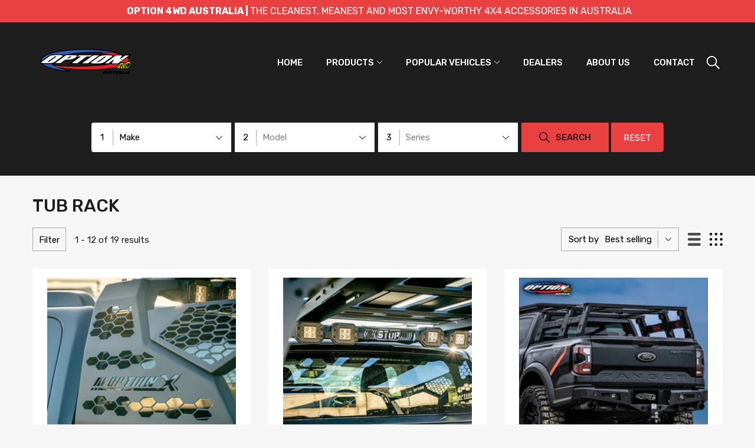

--- FILE ---
content_type: text/html; charset=utf-8
request_url: https://www.option4wd.com/collections/tub-rack?view=ajax-request
body_size: 3335
content:
<div class="page-title">
    TUB RACK &ndash; OPTION 4WD
  </div><div class="collection-pagination"><div class="pagination-holder">
    <ul class="pagination"><li class="active"><a href="javascript:;">1</a></li><li><a href="/collections/tub-rack?page=2&view=ajax-request">2</a></li><li>
          <a href="/collections/tub-rack?page=2&view=ajax-request" title="Next" class="next">
            <span class="svg-element-ui">
              <svg width="7" height="14" viewBox="0 0 7 14" fill="none" xmlns="http://www.w3.org/2000/svg"><path d="M4.00763 7.11245L0 12.3414L2.19084 14L7 7L2.19084 0L0 1.65863L4.00763 7.11245Z"/></svg>
            </span>
          </a>
        </li></ul>
  </div></div><div class="collection-products">
<div class="product-card js-product-card balance-row-2">
		<div class="featured-product_wrapper  hover-2
	 imageCrop-true">

			<div class="product-card_header"><figure class="product-card_image">
					<a href="/collections/tub-rack/products/option-x-bed-rack-system-sports-bars-ford-raptor-next-gen2022"><span class="image__style " style="display: block;position: relative;padding-top:100%;"><img class="overlay-ui w-100 h-100 lazyload "
					src="[data-uri]"
					data-srcset="//www.option4wd.com/cdn/shop/files/OptionXSeriesrollbarGWMcannonblack20221116_10_acc9763f-c85d-456f-8f9d-ab6812e61360_{width}x.jpg?v=1685704616"
					data-widths="[100,180,360,540,720,900,1080]"
					data-aspectratio="1.5"
					width="1080"
					height="720"
					data-sizes="auto"
					data-optimumx="1.5"
					data-expand="30"
					data-parent-fit="cover"
					alt="OPTION X BED RACK SYSTEM - FORD RAPTOR NEXT GEN (2022+)"/>
				<noscript><img class="overlay-ui w-100 h-100 " src="//www.option4wd.com/cdn/shop/files/OptionXSeriesrollbarGWMcannonblack20221116_10_acc9763f-c85d-456f-8f9d-ab6812e61360_1080x.jpg?v=1685704616"/></noscript></span></a>
				</figure>

				<div class="product-card_label label_ui-group"></div></div>

			<div class="product-card_body">
				<div class="product-card_row"><small class="product-card_vendor">
							<a href="/collections/vendors?q=OPTION%204WD">OPTION 4WD</a>
						</small><h3 class="product-card_name">
						<a href="/collections/tub-rack/products/option-x-bed-rack-system-sports-bars-ford-raptor-next-gen2022">OPTION X BED RACK SYSTEM - FORD RAPTOR NEXT GEN (2022+)</a>
					</h3></div>
				<div class="product-card_footer"><p class="product-price"><span class="price js-money">$2,380.00</span></p>

						<div class="product-card_action">
                          
                            
						</div></div>
                <div class="product-view--more">
                  <a href="/collections/tub-rack/products/option-x-bed-rack-system-sports-bars-ford-raptor-next-gen2022" class="btn btn-add-to-cart">View More</a>
                </div>
			</div>

		</div>
	</div>
<div class="product-card js-product-card balance-row-2">
		<div class="featured-product_wrapper  hover-2
	 imageCrop-true">

			<div class="product-card_header"><figure class="product-card_image">
					<a href="/collections/tub-rack/products/option-x-bed-rack-system-sports-bars-ford-ranger-next-gen-my22"><span class="image__style " style="display: block;position: relative;padding-top:100%;"><img class="overlay-ui w-100 h-100 lazyload "
					src="[data-uri]"
					data-srcset="//www.option4wd.com/cdn/shop/files/OptionXSeriesrollbarGWMcannonblack20221116_11_959fe9c0-0fa0-4f58-9397-4643afff5d08_{width}x.jpg?v=1685701311"
					data-widths="[100,180,360,540,720,900,1080]"
					data-aspectratio="1.5"
					width="1080"
					height="720"
					data-sizes="auto"
					data-optimumx="1.5"
					data-expand="30"
					data-parent-fit="cover"
					alt="OPTION X BED RACK SYSTEM - FORD RANGER NEXT GEN (MY22+)"/>
				<noscript><img class="overlay-ui w-100 h-100 " src="//www.option4wd.com/cdn/shop/files/OptionXSeriesrollbarGWMcannonblack20221116_11_959fe9c0-0fa0-4f58-9397-4643afff5d08_1080x.jpg?v=1685701311"/></noscript></span></a>
				</figure>

				<div class="product-card_label label_ui-group"></div></div>

			<div class="product-card_body">
				<div class="product-card_row"><small class="product-card_vendor">
							<a href="/collections/vendors?q=OPTION%204WD">OPTION 4WD</a>
						</small><h3 class="product-card_name">
						<a href="/collections/tub-rack/products/option-x-bed-rack-system-sports-bars-ford-ranger-next-gen-my22">OPTION X BED RACK SYSTEM - FORD RANGER NEXT GEN (MY22+)</a>
					</h3></div>
				<div class="product-card_footer"><p class="product-price"><span class="price js-money">$2,380.00</span></p>

						<div class="product-card_action">
                          
                            
						</div></div>
                <div class="product-view--more">
                  <a href="/collections/tub-rack/products/option-x-bed-rack-system-sports-bars-ford-ranger-next-gen-my22" class="btn btn-add-to-cart">View More</a>
                </div>
			</div>

		</div>
	</div>
<div class="product-card js-product-card balance-row-2">
		<div class="featured-product_wrapper  hover-2
	 imageCrop-true">

			<div class="product-card_header"><figure class="product-card_image">
					<a href="/collections/tub-rack/products/tub-rack-tub-rack-ford-ranger-next-gen-2022"><span class="image__style " style="display: block;position: relative;padding-top:100%;"><img class="overlay-ui w-100 h-100 lazyload "
					src="[data-uri]"
					data-srcset="//www.option4wd.com/cdn/shop/files/OptionfighterrearbarNextGenRaptorblack20230427_3_ddf3d450-7bd3-41f3-b9d6-9e141d17f33d_{width}x.jpg?v=1685107746"
					data-widths="[100,180,360,540,720,900,1080]"
					data-aspectratio="1.5211267605633803"
					width="1080"
					height="710"
					data-sizes="auto"
					data-optimumx="1.5"
					data-expand="30"
					data-parent-fit="cover"
					alt="TUB RACK - FORD RANGER NEXT GEN (2022+)"/>
				<noscript><img class="overlay-ui w-100 h-100 " src="//www.option4wd.com/cdn/shop/files/OptionfighterrearbarNextGenRaptorblack20230427_3_ddf3d450-7bd3-41f3-b9d6-9e141d17f33d_1080x.jpg?v=1685107746"/></noscript></span></a>
				</figure>

				<div class="product-card_label label_ui-group"></div></div>

			<div class="product-card_body">
				<div class="product-card_row"><small class="product-card_vendor">
							<a href="/collections/vendors?q=OPTION%204WD">OPTION 4WD</a>
						</small><h3 class="product-card_name">
						<a href="/collections/tub-rack/products/tub-rack-tub-rack-ford-ranger-next-gen-2022">TUB RACK - FORD RANGER NEXT GEN (2022+)</a>
					</h3></div>
				<div class="product-card_footer"><p class="product-price"><span class="price js-money">$2,490.00</span></p>

						<div class="product-card_action">
                          
                            
						</div></div>
                <div class="product-view--more">
                  <a href="/collections/tub-rack/products/tub-rack-tub-rack-ford-ranger-next-gen-2022" class="btn btn-add-to-cart">View More</a>
                </div>
			</div>

		</div>
	</div>
<div class="product-card js-product-card balance-row-2">
		<div class="featured-product_wrapper  hover-2
	 imageCrop-true">

			<div class="product-card_header"><figure class="product-card_image">
					<a href="/collections/tub-rack/products/option-x-bed-rack-system-sports-bars-roll-bars-ford-ranger-px2-px3-2015-2022"><span class="image__style " style="display: block;position: relative;padding-top:100%;"><img class="overlay-ui w-100 h-100 lazyload "
					src="[data-uri]"
					data-srcset="//www.option4wd.com/cdn/shop/files/Fordrangerv3bullbartubracksystemoption4wdoptionx_8a22c1b7-4ace-477f-a197-fbf9d69afa93_{width}x.png?v=1684410124"
					data-widths="[100,180,360,540,720,900,1080]"
					data-aspectratio="1.542857142857143"
					width="1080"
					height="700"
					data-sizes="auto"
					data-optimumx="1.5"
					data-expand="30"
					data-parent-fit="cover"
					alt="OPTION X BED RACK SYSTEM - FORD RANGER PX2/PX3 (2015-2022)"/>
				<noscript><img class="overlay-ui w-100 h-100 " src="//www.option4wd.com/cdn/shop/files/Fordrangerv3bullbartubracksystemoption4wdoptionx_8a22c1b7-4ace-477f-a197-fbf9d69afa93_1080x.png?v=1684410124"/></noscript></span></a>
				</figure>

				<div class="product-card_label label_ui-group"></div></div>

			<div class="product-card_body">
				<div class="product-card_row"><small class="product-card_vendor">
							<a href="/collections/vendors?q=OPTION%204WD">OPTION 4WD</a>
						</small><h3 class="product-card_name">
						<a href="/collections/tub-rack/products/option-x-bed-rack-system-sports-bars-roll-bars-ford-ranger-px2-px3-2015-2022">OPTION X BED RACK SYSTEM - FORD RANGER PX2/PX3 (2015-2022)</a>
					</h3></div>
				<div class="product-card_footer"><p class="product-price"><span class="price js-money">$2,380.00</span></p>

						<div class="product-card_action">
                          
                            
						</div></div>
                <div class="product-view--more">
                  <a href="/collections/tub-rack/products/option-x-bed-rack-system-sports-bars-roll-bars-ford-ranger-px2-px3-2015-2022" class="btn btn-add-to-cart">View More</a>
                </div>
			</div>

		</div>
	</div>
<div class="product-card js-product-card balance-row-2">
		<div class="featured-product_wrapper  hover-2
	 imageCrop-true">

			<div class="product-card_header"><figure class="product-card_image">
					<a href="/collections/tub-rack/products/option-x-bed-rack-system-sports-bars-roll-bars-ford-ranger-px1-2011-2015"><span class="image__style " style="display: block;position: relative;padding-top:100%;"><img class="overlay-ui w-100 h-100 lazyload "
					src="[data-uri]"
					data-srcset="//www.option4wd.com/cdn/shop/files/Fordrangerv3bullbartubracksystemoption4wdoptionx2_a1fcc180-f96a-4403-a6db-842944223b03_{width}x.png?v=1684409650"
					data-widths="[100,180,360,540,720,900,1080]"
					data-aspectratio="1.542857142857143"
					width="1080"
					height="700"
					data-sizes="auto"
					data-optimumx="1.5"
					data-expand="30"
					data-parent-fit="cover"
					alt="OPTION X BED RACK SYSTEM - FORD RANGER PX1 (2011-2015)"/>
				<noscript><img class="overlay-ui w-100 h-100 " src="//www.option4wd.com/cdn/shop/files/Fordrangerv3bullbartubracksystemoption4wdoptionx2_a1fcc180-f96a-4403-a6db-842944223b03_1080x.png?v=1684409650"/></noscript></span></a>
				</figure>

				<div class="product-card_label label_ui-group"></div></div>

			<div class="product-card_body">
				<div class="product-card_row"><small class="product-card_vendor">
							<a href="/collections/vendors?q=OPTION%204WD">OPTION 4WD</a>
						</small><h3 class="product-card_name">
						<a href="/collections/tub-rack/products/option-x-bed-rack-system-sports-bars-roll-bars-ford-ranger-px1-2011-2015">OPTION X BED RACK SYSTEM - FORD RANGER PX1 (2011-2015)</a>
					</h3></div>
				<div class="product-card_footer"><p class="product-price"><span class="price js-money">$2,380.00</span></p>

						<div class="product-card_action">
                          
                            
						</div></div>
                <div class="product-view--more">
                  <a href="/collections/tub-rack/products/option-x-bed-rack-system-sports-bars-roll-bars-ford-ranger-px1-2011-2015" class="btn btn-add-to-cart">View More</a>
                </div>
			</div>

		</div>
	</div>
<div class="product-card js-product-card balance-row-2">
		<div class="featured-product_wrapper  hover-2
	 imageCrop-true">

			<div class="product-card_header"><figure class="product-card_image">
					<a href="/collections/tub-rack/products/option-x-bed-rack-system-sports-bars-roll-bars-ford-raptor-gen-1-2018-2022"><span class="image__style " style="display: block;position: relative;padding-top:100%;"><img class="overlay-ui w-100 h-100 lazyload "
					src="[data-uri]"
					data-srcset="//www.option4wd.com/cdn/shop/files/option4wdoptionxrollbarwithtubracks_{width}x.png?v=1684408906"
					data-widths="[100,180,360,540,720,900,1080]"
					data-aspectratio="1.7419354838709677"
					width="1080"
					height="620"
					data-sizes="auto"
					data-optimumx="1.5"
					data-expand="30"
					data-parent-fit="cover"
					alt="OPTION X BED RACK SYSTEM - FORD RAPTOR GEN 1 (2018-2022)"/>
				<noscript><img class="overlay-ui w-100 h-100 " src="//www.option4wd.com/cdn/shop/files/option4wdoptionxrollbarwithtubracks_1080x.png?v=1684408906"/></noscript></span></a>
				</figure>

				<div class="product-card_label label_ui-group"></div></div>

			<div class="product-card_body">
				<div class="product-card_row"><small class="product-card_vendor">
							<a href="/collections/vendors?q=OPTION%204WD">OPTION 4WD</a>
						</small><h3 class="product-card_name">
						<a href="/collections/tub-rack/products/option-x-bed-rack-system-sports-bars-roll-bars-ford-raptor-gen-1-2018-2022">OPTION X BED RACK SYSTEM - FORD RAPTOR GEN 1 (2018-2022)</a>
					</h3></div>
				<div class="product-card_footer"><p class="product-price"><span class="price js-money">$2,380.00</span></p>

						<div class="product-card_action">
                          
                            
						</div></div>
                <div class="product-view--more">
                  <a href="/collections/tub-rack/products/option-x-bed-rack-system-sports-bars-roll-bars-ford-raptor-gen-1-2018-2022" class="btn btn-add-to-cart">View More</a>
                </div>
			</div>

		</div>
	</div>
<div class="product-card js-product-card balance-row-2">
		<div class="featured-product_wrapper  hover-2
	 imageCrop-true">

			<div class="product-card_header"><figure class="product-card_image">
					<a href="/collections/tub-rack/products/toyota-hilux-2021-option-x-bed-rack-system-sports-bars-roll-bars"><span class="image__style " style="display: block;position: relative;padding-top:100%;"><img class="overlay-ui w-100 h-100 lazyload "
					src="[data-uri]"
					data-srcset="//www.option4wd.com/cdn/shop/files/OptionXSeriesrollbarGWMcannonblack20221116_11_30137726-2f7c-4894-9733-55dfc2eafb29_{width}x.jpg?v=1687409142"
					data-widths="[100,180,360,540,720,900,1080]"
					data-aspectratio="1.5"
					width="1080"
					height="720"
					data-sizes="auto"
					data-optimumx="1.5"
					data-expand="30"
					data-parent-fit="cover"
					alt="OPTION X BED RACK SYSTEM - TOYOTA HILUX (2021+)"/>
				<noscript><img class="overlay-ui w-100 h-100 " src="//www.option4wd.com/cdn/shop/files/OptionXSeriesrollbarGWMcannonblack20221116_11_30137726-2f7c-4894-9733-55dfc2eafb29_1080x.jpg?v=1687409142"/></noscript></span></a>
				</figure>

				<div class="product-card_label label_ui-group"></div></div>

			<div class="product-card_body">
				<div class="product-card_row"><small class="product-card_vendor">
							<a href="/collections/vendors?q=OPTION%204WD">OPTION 4WD</a>
						</small><h3 class="product-card_name">
						<a href="/collections/tub-rack/products/toyota-hilux-2021-option-x-bed-rack-system-sports-bars-roll-bars">OPTION X BED RACK SYSTEM - TOYOTA HILUX (2021+)</a>
					</h3></div>
				<div class="product-card_footer"><p class="product-price"><span class="price js-money">$2,280.00</span></p>

						<div class="product-card_action">
                          
                            
						</div></div>
                <div class="product-view--more">
                  <a href="/collections/tub-rack/products/toyota-hilux-2021-option-x-bed-rack-system-sports-bars-roll-bars" class="btn btn-add-to-cart">View More</a>
                </div>
			</div>

		</div>
	</div>
<div class="product-card js-product-card balance-row-2">
		<div class="featured-product_wrapper  hover-2
	 imageCrop-true">

			<div class="product-card_header"><figure class="product-card_image">
					<a href="/collections/tub-rack/products/toyota-hilux-revo-rocco-5-2018-8-2020-option-x-bed-rack-system-sports-bars-roll-bars"><span class="image__style " style="display: block;position: relative;padding-top:100%;"><img class="overlay-ui w-100 h-100 lazyload "
					src="[data-uri]"
					data-srcset="//www.option4wd.com/cdn/shop/files/OptionV2sidestepOptionXRollBarFighterRearBar_Hiluxblack_20220805_1_1e2bde1a-585d-4f63-9968-eefa16da6132_{width}x.jpg?v=1684317117"
					data-widths="[100,180,360,540,720,900,1080,1296,1512,1728,1890]"
					data-aspectratio="1.5"
					width="1890"
					height="1260"
					data-sizes="auto"
					data-optimumx="1.5"
					data-expand="30"
					data-parent-fit="cover"
					alt="OPTION X BED RACK SYSTEM - TOYOTA HILUX  REVO ROCCO (5/2018-8/2020)"/>
				<noscript><img class="overlay-ui w-100 h-100 " src="//www.option4wd.com/cdn/shop/files/OptionV2sidestepOptionXRollBarFighterRearBar_Hiluxblack_20220805_1_1e2bde1a-585d-4f63-9968-eefa16da6132_1890x.jpg?v=1684317117"/></noscript></span></a>
				</figure>

				<div class="product-card_label label_ui-group"></div></div>

			<div class="product-card_body">
				<div class="product-card_row"><small class="product-card_vendor">
							<a href="/collections/vendors?q=OPTION%204WD">OPTION 4WD</a>
						</small><h3 class="product-card_name">
						<a href="/collections/tub-rack/products/toyota-hilux-revo-rocco-5-2018-8-2020-option-x-bed-rack-system-sports-bars-roll-bars">OPTION X BED RACK SYSTEM - TOYOTA HILUX  REVO ROCCO (5/2018-8/2020)</a>
					</h3></div>
				<div class="product-card_footer"><p class="product-price"><span class="price js-money">$2,280.00</span></p>

						<div class="product-card_action">
                          
                            
						</div></div>
                <div class="product-view--more">
                  <a href="/collections/tub-rack/products/toyota-hilux-revo-rocco-5-2018-8-2020-option-x-bed-rack-system-sports-bars-roll-bars" class="btn btn-add-to-cart">View More</a>
                </div>
			</div>

		</div>
	</div>
<div class="product-card js-product-card balance-row-2">
		<div class="featured-product_wrapper  hover-2
	 imageCrop-true">

			<div class="product-card_header"><figure class="product-card_image">
					<a href="/collections/tub-rack/products/toyota-hilux-revo-10-2015-4-2018-option-x-bed-rack-system-sports-bars-roll-bars"><span class="image__style " style="display: block;position: relative;padding-top:100%;"><img class="overlay-ui w-100 h-100 lazyload "
					src="[data-uri]"
					data-srcset="//www.option4wd.com/cdn/shop/files/OptionV2sidestepOptionXRollBarFighterRearBar_Hiluxblack_20220805_1_578b403e-6a82-4724-8893-a7841b7622a3_{width}x.jpg?v=1684316917"
					data-widths="[100,180,360,540,720,900,1080,1296,1512,1728,1890]"
					data-aspectratio="1.5"
					width="1890"
					height="1260"
					data-sizes="auto"
					data-optimumx="1.5"
					data-expand="30"
					data-parent-fit="cover"
					alt="OPTION X BED RACK SYSTEM - TOYOTA HILUX REVO (10/2015 - 4/2018)"/>
				<noscript><img class="overlay-ui w-100 h-100 " src="//www.option4wd.com/cdn/shop/files/OptionV2sidestepOptionXRollBarFighterRearBar_Hiluxblack_20220805_1_578b403e-6a82-4724-8893-a7841b7622a3_1890x.jpg?v=1684316917"/></noscript></span></a>
				</figure>

				<div class="product-card_label label_ui-group"></div></div>

			<div class="product-card_body">
				<div class="product-card_row"><small class="product-card_vendor">
							<a href="/collections/vendors?q=OPTION%204WD">OPTION 4WD</a>
						</small><h3 class="product-card_name">
						<a href="/collections/tub-rack/products/toyota-hilux-revo-10-2015-4-2018-option-x-bed-rack-system-sports-bars-roll-bars">OPTION X BED RACK SYSTEM - TOYOTA HILUX REVO (10/2015 - 4/2018)</a>
					</h3></div>
				<div class="product-card_footer"><p class="product-price"><span class="price js-money">$2,380.00</span></p>

						<div class="product-card_action">
                          
                            
						</div></div>
                <div class="product-view--more">
                  <a href="/collections/tub-rack/products/toyota-hilux-revo-10-2015-4-2018-option-x-bed-rack-system-sports-bars-roll-bars" class="btn btn-add-to-cart">View More</a>
                </div>
			</div>

		</div>
	</div>
<div class="product-card js-product-card balance-row-2">
		<div class="featured-product_wrapper  hover-2
	 imageCrop-true">

			<div class="product-card_header"><figure class="product-card_image">
					<a href="/collections/tub-rack/products/mazda-bt50-2020-option-x-bed-rack-system-sports-bars-roll-bars"><span class="image__style " style="display: block;position: relative;padding-top:100%;"><img class="overlay-ui w-100 h-100 lazyload "
					src="[data-uri]"
					data-srcset="//www.option4wd.com/cdn/shop/files/OptionXSeriesrollbarGWMcannonblack20221116_10_26547353-6c10-4d33-9b68-e5ac8708d9f4_{width}x.jpg?v=1684309916"
					data-widths="[100,180,360,540,720,900,1080]"
					data-aspectratio="1.5"
					width="1080"
					height="720"
					data-sizes="auto"
					data-optimumx="1.5"
					data-expand="30"
					data-parent-fit="cover"
					alt="OPTION X BED RACK SYSTEM - MAZDA BT50 (2020+)"/>
				<noscript><img class="overlay-ui w-100 h-100 " src="//www.option4wd.com/cdn/shop/files/OptionXSeriesrollbarGWMcannonblack20221116_10_26547353-6c10-4d33-9b68-e5ac8708d9f4_1080x.jpg?v=1684309916"/></noscript></span></a>
				</figure>

				<div class="product-card_label label_ui-group"></div></div>

			<div class="product-card_body">
				<div class="product-card_row"><small class="product-card_vendor">
							<a href="/collections/vendors?q=OPTION%204WD">OPTION 4WD</a>
						</small><h3 class="product-card_name">
						<a href="/collections/tub-rack/products/mazda-bt50-2020-option-x-bed-rack-system-sports-bars-roll-bars">OPTION X BED RACK SYSTEM - MAZDA BT50 (2020+)</a>
					</h3></div>
				<div class="product-card_footer"><p class="product-price"><span class="price js-money">$2,380.00</span></p>

						<div class="product-card_action">
                          
                            
						</div></div>
                <div class="product-view--more">
                  <a href="/collections/tub-rack/products/mazda-bt50-2020-option-x-bed-rack-system-sports-bars-roll-bars" class="btn btn-add-to-cart">View More</a>
                </div>
			</div>

		</div>
	</div>
<div class="product-card js-product-card balance-row-2">
		<div class="featured-product_wrapper  hover-2
	 imageCrop-true">

			<div class="product-card_header"><figure class="product-card_image">
					<a href="/collections/tub-rack/products/mazda-bt50-2011-2019-option-x-bed-rack-system-sports-bars-roll-bars"><span class="image__style " style="display: block;position: relative;padding-top:100%;"><img class="overlay-ui w-100 h-100 lazyload "
					src="[data-uri]"
					data-srcset="//www.option4wd.com/cdn/shop/files/OptionXSeriesrollbarGWMcannonblack20221116_10_6b48c59c-635b-4e7d-8b51-54f47c5ccf33_{width}x.jpg?v=1684309718"
					data-widths="[100,180,360,540,720,900,1080]"
					data-aspectratio="1.5"
					width="1080"
					height="720"
					data-sizes="auto"
					data-optimumx="1.5"
					data-expand="30"
					data-parent-fit="cover"
					alt="OPTION X BED RACK SYSTEM - MAZDA BT50 (2011-2019)"/>
				<noscript><img class="overlay-ui w-100 h-100 " src="//www.option4wd.com/cdn/shop/files/OptionXSeriesrollbarGWMcannonblack20221116_10_6b48c59c-635b-4e7d-8b51-54f47c5ccf33_1080x.jpg?v=1684309718"/></noscript></span></a>
				</figure>

				<div class="product-card_label label_ui-group"></div></div>

			<div class="product-card_body">
				<div class="product-card_row"><small class="product-card_vendor">
							<a href="/collections/vendors?q=OPTION%204WD">OPTION 4WD</a>
						</small><h3 class="product-card_name">
						<a href="/collections/tub-rack/products/mazda-bt50-2011-2019-option-x-bed-rack-system-sports-bars-roll-bars">OPTION X BED RACK SYSTEM - MAZDA BT50 (2011-2019)</a>
					</h3></div>
				<div class="product-card_footer"><p class="product-price"><span class="price js-money">$2,380.00</span></p>

						<div class="product-card_action">
                          
                            
						</div></div>
                <div class="product-view--more">
                  <a href="/collections/tub-rack/products/mazda-bt50-2011-2019-option-x-bed-rack-system-sports-bars-roll-bars" class="btn btn-add-to-cart">View More</a>
                </div>
			</div>

		</div>
	</div>
<div class="product-card js-product-card balance-row-2">
		<div class="featured-product_wrapper  hover-2
	 imageCrop-true">

			<div class="product-card_header"><figure class="product-card_image">
					<a href="/collections/tub-rack/products/isuzu-dmax-2020-option-x-bed-rack-system-sports-bars-roll-bars"><span class="image__style " style="display: block;position: relative;padding-top:100%;"><img class="overlay-ui w-100 h-100 lazyload "
					src="[data-uri]"
					data-srcset="//www.option4wd.com/cdn/shop/files/OptionXSeriesrollbarGWMcannonblack20221116_12_04835b08-26a5-4192-8105-389c2cd19f97_{width}x.jpg?v=1688182165"
					data-widths="[100,180,360,540,720,900,1080]"
					data-aspectratio="1.5"
					width="1080"
					height="720"
					data-sizes="auto"
					data-optimumx="1.5"
					data-expand="30"
					data-parent-fit="cover"
					alt="OPTION X BED RACK SYSTEM -  ISUZU DMAX (2020+)"/>
				<noscript><img class="overlay-ui w-100 h-100 " src="//www.option4wd.com/cdn/shop/files/OptionXSeriesrollbarGWMcannonblack20221116_12_04835b08-26a5-4192-8105-389c2cd19f97_1080x.jpg?v=1688182165"/></noscript></span></a>
				</figure>

				<div class="product-card_label label_ui-group"></div></div>

			<div class="product-card_body">
				<div class="product-card_row"><small class="product-card_vendor">
							<a href="/collections/vendors?q=OPTION%204WD">OPTION 4WD</a>
						</small><h3 class="product-card_name">
						<a href="/collections/tub-rack/products/isuzu-dmax-2020-option-x-bed-rack-system-sports-bars-roll-bars">OPTION X BED RACK SYSTEM -  ISUZU DMAX (2020+)</a>
					</h3></div>
				<div class="product-card_footer"><p class="product-price"><span class="price js-money">$2,380.00</span></p>

						<div class="product-card_action">
                          
                            
						</div></div>
                <div class="product-view--more">
                  <a href="/collections/tub-rack/products/isuzu-dmax-2020-option-x-bed-rack-system-sports-bars-roll-bars" class="btn btn-add-to-cart">View More</a>
                </div>
			</div>

		</div>
	</div></div><div class="pagination-showing">1 - 12 of 19 results</div><aside id="shopify-section-collection-sidebar" class="shopify-section custom-static-sidebar"><div id="sidebarDrawer" class="sidebarCollection sidebar-section section-collection-sidebar" data-section-type="collection-sidebar" data-section-id="collection-sidebar" data-filter-type="tag">
    <div class="section_content-overlay js-toggle-sb" data-role="close"></div>

    <div class="section_content-wrapper"><a href="#" onclick="return false" class="js-toggle-sb sidebarDrawer-close " data-target="sidebarDrawer" data-role="close"><svg class="svg-close" width="24" height="24" version="1.1" id="Capa_1" xmlns="http://www.w3.org/2000/svg" xmlns:xlink="http://www.w3.org/1999/xlink" x="0px" y="0px"viewBox="0 0 409.806 409.806" style="enable-background:new 0 0 409.806 409.806;" xml:space="preserve"><path d="M228.929,205.01L404.596,29.343c6.78-6.548,6.968-17.352,0.42-24.132c-6.548-6.78-17.352-6.968-24.132-0.42c-0.142,0.137-0.282,0.277-0.42,0.42L204.796,180.878L29.129,5.21c-6.78-6.548-17.584-6.36-24.132,0.42c-6.388,6.614-6.388,17.099,0,23.713L180.664,205.01L4.997,380.677c-6.663,6.664-6.663,17.468,0,24.132c6.664,6.662,17.468,6.662,24.132,0l175.667-175.667l175.667,175.667c6.78,6.548,17.584,6.36,24.132-0.42c6.387-6.614,6.387-17.099,0-23.712L228.929,205.01z"/></svg></a>

      <div class="section_content-body"><section class="featured_block featured_block-category"id="block-bb1cac4b-aeea-4cc6-b6a0-7708874df213" >
        <div class="menu_list-ui menu-toggle">
              <div class="menu_list-header">
                <p class="sb-title">Categories</p>
              </div>
              <div class="menu_list-body">
                <ul class="menu_list-wrapper"><li class="menu_list-item">
                      <a href="/collections/audi" class="dropdown-link">
                        Batteries Power
</a><span class="js-btn-collapse expand" data-target="sb-collection-bb1cac4b-aeea-4cc6-b6a0-7708874df2131"><a href="#" onclick="return false"></a></span>
                        <ul class="dropdown-menu collapse" id="sb-collection-bb1cac4b-aeea-4cc6-b6a0-7708874df2131"><li class="menu_list-item">
                              <a href="/collections/electronics">
                                Jump Lead & Cable
</a><span class="js-btn-collapse expand" data-target="sb-collection-bb1cac4b-aeea-4cc6-b6a0-7708874df2131"></span>
                                <ul class="dropdown-menu collapse" id="sb-collection-bb1cac4b-aeea-4cc6-b6a0-7708874df2131-jump-lead-cable"><li class="menu_list-item">
                                      <a href="#">
                                        adasedasd
</a>
                                    </li><li class="menu_list-item">
                                      <a href="/">
                                        test
</a>
                                    </li></ul></li><li class="menu_list-item">
                              <a href="/collections/body-parts">
                                Battery Chargers
</a></li><li class="menu_list-item">
                              <a href="/collections/performance">
                                Battery Testers
</a></li></ul></li><li class="menu_list-item">
                      <a href="/collections/oils-fluids" class="dropdown-link">
                        Wheels And Tyres
</a><span class="js-btn-collapse expand" data-target="sb-collection-bb1cac4b-aeea-4cc6-b6a0-7708874df2132"><a href="#" onclick="return false"></a></span>
                        <ul class="dropdown-menu collapse" id="sb-collection-bb1cac4b-aeea-4cc6-b6a0-7708874df2132"><li class="menu_list-item">
                              <a href="/collections/honda">
                                Portable Air Pressors
</a></li><li class="menu_list-item">
                              <a href="/collections/wheels">
                                Pressure Gauges
</a></li><li class="menu_list-item">
                              <a href="/collections/tools">
                                Air Intake
</a></li><li class="menu_list-item">
                              <a href="/collections/kia">
                                Pressure Gauges
</a></li><li class="menu_list-item">
                              <a href="/collections/electronics">
                                Battery Testers
</a></li></ul></li><li class="menu_list-item">
                      <a href="/collections/engine" class="dropdown-link">
                        Repair Parts
</a><span class="js-btn-collapse expand" data-target="sb-collection-bb1cac4b-aeea-4cc6-b6a0-7708874df2133"><a href="#" onclick="return false"></a></span>
                        <ul class="dropdown-menu collapse" id="sb-collection-bb1cac4b-aeea-4cc6-b6a0-7708874df2133"><li class="menu_list-item">
                              <a href="/collections/wheels-rims">
                                Scissor Lift Jack
</a></li><li class="menu_list-item">
                              <a href="/collections/main-parts">
                                Trolley Jacks
</a></li><li class="menu_list-item">
                              <a href="#">
                                Axle Stands
</a></li></ul></li><li class="menu_list-item">
                      <a href="#" class="dropdown-link">
                        Performance Parts
</a><span class="js-btn-collapse expand" data-target="sb-collection-bb1cac4b-aeea-4cc6-b6a0-7708874df2134"><a href="#" onclick="return false"></a></span>
                        <ul class="dropdown-menu collapse" id="sb-collection-bb1cac4b-aeea-4cc6-b6a0-7708874df2134"><li class="menu_list-item">
                              <a href="#">
                                Suspen System
</a></li><li class="menu_list-item">
                              <a href="#">
                                Performance Chips
</a></li><li class="menu_list-item">
                              <a href="#">
                                Fuel Systems
</a></li></ul></li><li class="menu_list-item">
                      <a href="#" class="dropdown-link">
                        Lighting
</a><span class="js-btn-collapse expand" data-target="sb-collection-bb1cac4b-aeea-4cc6-b6a0-7708874df2135"><a href="#" onclick="return false"></a></span>
                        <ul class="dropdown-menu collapse" id="sb-collection-bb1cac4b-aeea-4cc6-b6a0-7708874df2135"><li class="menu_list-item">
                              <a href="#">
                                Tail Lights
</a></li><li class="menu_list-item">
                              <a href="#">
                                Signal Lights
</a></li><li class="menu_list-item">
                              <a href="#">
                                Headlights
</a></li></ul></li><li class="menu_list-item">
                      <a href="#" class="dropdown-link">
                        Electronis
</a><span class="js-btn-collapse expand" data-target="sb-collection-bb1cac4b-aeea-4cc6-b6a0-7708874df2136"><a href="#" onclick="return false"></a></span>
                        <ul class="dropdown-menu collapse" id="sb-collection-bb1cac4b-aeea-4cc6-b6a0-7708874df2136"><li class="menu_list-item">
                              <a href="#">
                                Video
</a></li><li class="menu_list-item">
                              <a href="#">
                                Stereos
</a></li></ul></li><li class="menu_list-item">
                      <a href="#" class="dropdown-link">
                        Body Parts
</a><span class="js-btn-collapse expand" data-target="sb-collection-bb1cac4b-aeea-4cc6-b6a0-7708874df2137"><a href="#" onclick="return false"></a></span>
                        <ul class="dropdown-menu collapse" id="sb-collection-bb1cac4b-aeea-4cc6-b6a0-7708874df2137"><li class="menu_list-item">
                              <a href="#">
                                Mirrors
</a></li><li class="menu_list-item">
                              <a href="#">
                                Doors
</a></li><li class="menu_list-item">
                              <a href="#">
                                Bumpers
</a></li></ul></li></ul>
              </div>
            </div>

      </section><section class="featured_block featured_block-banner"id="block-5913e1e1-5e78-4c79-9b91-22de7adab999" >
        <span class="image__style " style="display: block;position: relative;padding-top:170.6642066420664%;"><img class="overlay-ui w-100 h-100 lazyload "
					src="[data-uri]"
					data-srcset="//www.option4wd.com/cdn/shop/files/honda_banner_{width}x.png?v=1682654001"
					data-widths="[100,180,360,540,542]"
					data-aspectratio="0.585945945945946"
					width="542"
					height="925"
					data-sizes="auto"
					data-optimumx="1.5"
					data-expand="30"
					data-parent-fit="cover"
					alt=""/>
				<noscript><img class="overlay-ui w-100 h-100 " src="//www.option4wd.com/cdn/shop/files/honda_banner_542x.png?v=1682654001"/></noscript></span><div class="featured_block-content overlay-ui">
                <div class="featured_block-content-inner"><div class="block_content-text block_content-text-1">Big Sale Coundownt</div><div class="block_content-text block_content-text-2">HURRY UP</div><div class="block_content-button">
                      <a href="javascript:void(0);" class="btn btn-content btn-1">View More</a>
                    </div></div>
              </div>

      </section>

      </div>
    </div>
  </div><style>@media(min-width: 768px) and (max-width: 991px){.layout-grid.d-grid{grid-template-columns: minmax(auto, 100%);}}@media(max-width: 767px){.layout-grid.d-grid{grid-template-columns: minmax(auto, 100%);}}#block-bb1cac4b-aeea-4cc6-b6a0-7708874df213 {margin:0 20px 20px;}#block-5913e1e1-5e78-4c79-9b91-22de7adab999 {margin:50px 0 0;text-align:center;}</style>

</aside>

--- FILE ---
content_type: text/css
request_url: https://www.option4wd.com/cdn/shop/t/6/assets/custom.css?v=98470661562910629041729941298
body_size: -566
content:
.header-container .header-content .header-icons {
  display: none;
}
.header-container .header-content .header-content_top .wrapper {
  justify-content: flex-end;
}
.header-container .header-logo {
  margin-right: auto;
}
.product-view--more .btn-add-to-cart {
  font-size: 14px;
  padding: 8px 20px;
  font-weight: 400;
  color: #ffffff;
  background-color: #e94141;
  border-radius: 4px;
  text-transform: uppercase;
}

--- FILE ---
content_type: text/javascript
request_url: https://www.option4wd.com/cdn/shop/t/6/assets/collection-no-sidebar-page.min.js?v=128292682978842047661685964570
body_size: 1342
content:
(()=>{var m=function(){let e=document.getElementById("grid_style_list");if(!e)return;let{container:s}=this,n=[...s.classList].join(" "),{productGridContainer:l}=this.elms;e.children.forEach(i=>{let t=i.dataset.class,r=i.dataset.style;i.addEvent("click",()=>{l.className=t,s.className=`${n} ${r}`})})};function p(){let{sidebarContainer:e}=this.elms;if(!e)return;let s=e.querySelectorAll(".featured_block-filter_group"),n=this.elms.sidebarContainer.dataset.filterType;function l(){theme.settings.collection.scrollTopWhenFilter&&AT.scrollTo(document.getElementById("main-layout").offsetTop-100)}s.forEach(i=>{let t=i.dataset.multiple==="true",r=i.querySelector(".filter-clear"),a=i.querySelectorAll(".tags-link"),c;a.forEach(d=>{let h=d.dataset.tagValue;d.addEvent("click",u=>{u.preventDefault(),d.hasClass("active")?(this.currentTags=this.currentTags.filter(o=>o!=h),c="remove"):(!t&&n!="attribute"&&[...a].filter(o=>o.hasClass("active")).forEach(o=>(o.removeClass("active"),this.currentTags=this.currentTags.filter(C=>C!=o.dataset.tagValue))),this.currentTags.push(h),c="add"),r.addClass("pending"),r.removeClass("d-none"),this.getProductList(this.getUrlAjaxRequest(null,"filter",d)).then(()=>{switch(c){case"add":d.addClass("active");break;case"remove":d.removeClass("active"),[...a].find(o=>o.hasClass("active"))||r.addClass("d-none");break}r.removeClass("pending"),l()})})}),r?.addEvent("click",d=>{d.preventDefault();let h=[...a].map(o=>o.hasClass("active")&&o.dataset.tagValue).filter(Boolean);this.currentTags=this.currentTags.filter(o=>!h.includes(o)),r.addClass("pending");let u;n=="attribute"?u=r.href:u=this.getUrlAjaxRequest(null,"filter"),this.getProductList(u).then(()=>{r.addClass("d-none"),r.removeClass("pending"),a.forEach(o=>o.removeClass("active")),l()})})}),e.querySelector(".js-filter-form")?.addEventListener("submit",i=>{i.preventDefault();let t=new FormData(i.target),r=new URLSearchParams(t).toString(),a=document.createElement("a");a.href=`${i.target.action}?${r}`,this.getProductList(this.getUrlAjaxRequest(null,"filter",a))})}var f={onLoad:function(){let{container:e}=this;Object.assign(this,theme.collection),!this.currentTags&&(this.currentTags=[]),this.elms={sortContainer:e.querySelector(".js-collection-sort-container"),selectDesk:document.getElementById("select_desk"),selectDeskTitle:document.getElementById("select_desk_title"),selectDeskContainer:document.getElementById("select_desk_container"),productItems:[...e.getElementsByClassName("product-section")],infiniteBtn:e.querySelector(".js-infinite-btn"),productGridContainer:e.querySelector("#product-grid-container"),collectionPaginationContainer:e.querySelector(".js-colletion-pagination-container"),paginationShowing:e.querySelector(".js-pagination-showing"),sidebarContainer:e.querySelector("#sidebarDrawer"),toggleSbButton:e.getElementsByClassName("js-toggle-sb"),filterContainer:document.querySelector(".js-filter-container")},this.initSortCollection(),this.initCollapse(),this.getProductList(this.getUrlAjaxRequest()),p.call(this),this.initToggleSidebar(),this.initFilter(),m.call(this)},initFilter(){let{filterContainer:e}=this.elms;!e||(typeof Filter!="undefined"?new Filter(e):AT.loadCollectionFilter().then(()=>{new Filter(e)}))},initSortCollection:function(){let{sortContainer:e}=this.elms,s=e.querySelector("#select_desk_container"),n=e.querySelector("#select_desk"),l=s.querySelector("#select_desk_title"),t=e.querySelector("#mobile-select-container").firstElementChild;s.addEvent("click",function(){this.hasClass("is-open")?this.removeClass("is-open"):this.addClass("is-open")}),document.addEvent("click",r=>{s.contains(r.target)||s.removeClass("is-open")}),n.children.addEvents("click",function(){let r=this.innerHTML,a=this.dataset.value;l.innerHTML=r,t.value=a,t.dispatchEvent(new Event("change"))}),t.addEvent("change",r=>{let{value:a}=r.target;this.getProductList(this.getUrlAjaxRequest(a,"sort-by"))})},getUrlAjaxRequest:function(e,s){let n="",l;switch(window.location.href.includes("vendors")&&(l=AT.getParameterByName("q")),s){case"sort-by":{if(l){let i=[...window.location.search.replace("?","").split("&").filter(t=>!t.includes("sort_by")),`sort_by=${e}`,"view=ajax-request"];n=`${window.location.pathname}?${i.join("&")}`,console.log(n)}else if(window.location.search)if(location.search.includes("sort_by")){let i=location.search.split("&");i=i.map(t=>t.includes("sort_by")?t.split("=")[0]+"="+e:t),i.push("view=ajax-request"),n=`${location.origin}${location.pathname}${i.join("&")}`}else n=`${location.href}&sort_by=${e}&view=ajax-request`;else n=`${location.href}?sort_by=${e}&view=ajax-request`;break}case"filter":{if(l){let i=[this.currentTags.length?`constraint=${encodeURIComponent(this.currentTags.join("+"))}`:"",...window.location.search.replace("?","").split("&").filter(t=>!t.includes("constraint")&&!t.includes("page")),"view=ajax-request"].filter(Boolean).join("&");n=`${window.location.pathname}?${i}`}else if(location.search){let i=location.search.split("&");i=i.map(t=>t.includes("page=")&&+t.split("=")[1]>1?t.split("=")[0]+"=1":t),n=`${this.url}${this.currentTags.length?"/"+this.currentTags.join("+"):""}${i.join("&")}&view=ajax-request`}else n=`${this.url}${this.currentTags.length?"/"+this.currentTags.join("+"):""}?view=ajax-request`;break}default:window.location.search?n=`${this.url.includes("collections/vendors")?window.location.pathname:this.url}${this.currentTags.length?"/"+this.currentTags.join("+"):""}${window.location.search}&view=ajax-request`:n=`${this.url.includes("collections/vendors")?window.location.pathname:this.url}${this.currentTags.length?"/"+this.currentTags.join("+"):""}?view=ajax-request`;break}return n},getProductList:function(e){let{productGridContainer:s,collectionPaginationContainer:n,paginationShowing:l}=this.elms;return fetch(e,{dataType:"text"}).then(i=>{let t=document.createElement("div");t.innerHTML=i;let r=t.querySelectorAll(".js-product-card"),a=t.querySelector(".collection-pagination");l.innerHTML=t.querySelector(".pagination-showing").innerHTML,r.length?(s.innerHTML="",r.forEach(c=>{ProductCard.initEvent(c),s.append(c)})):s.innerHTML=`<p class="text-center">${this.notFound}</p>`,n.innerHTML=a.innerHTML||"",n.querySelectorAll("a").forEach(c=>{c.href=AT.removeParam("view",c.href)}),history.replaceState({},"",e.replace("?view=ajax-request&","?").replace("?view=ajax-request","").replace("&view=ajax-request","")),document.title=t.querySelector(".page-title").textContent,typeof window.SPR!="undefined"&&(window.SPR.initDomEls(),window.SPR.loadBadges(),window.SPR.loadProducts())})},initCollapse:function(){this.container.getElementsByClassName("js-btn-collapse").addEvents("click",function(){this.hasClass("is-open")?(this.removeClass("is-open"),this.nextElementSibling.removeClass("is-open")):(this.addClass("is-open"),this.nextElementSibling.addClass("is-open"))})},initToggleSidebar:function(){let{toggleSbButton:e,sidebarContainer:s}=this.elms;!s||e.forEach(n=>{n.addEvent("click",function(){let{role:l}=n.dataset;switch(l){case"open":s.addClass("is-open");break;case"close":s.removeClass("is-open");break}})})}};(()=>{register("collection-no-sidebar",f),load("*"),console.log("collection-no-siddebar-page.js loaded")})();})();


--- FILE ---
content_type: text/javascript
request_url: https://www.option4wd.com/cdn/shop/t/6/assets/filter.min.js?v=140749013320137278831685964570
body_size: 517
content:
(()=>{var u=class{constructor(e){let t=e.dataset.urls;this.collectionPosition=+e.dataset.collectionPosition,this.elms={container:e,field1:e.querySelector(".chosen-container[data-field-index='1']"),field2:e.querySelector(".chosen-container[data-field-index='2']"),field3:e.querySelector(".chosen-container[data-field-index='3']"),buttonSubmit:e.querySelector(".js-btn-submit"),buttonReset:e.querySelector(".js-btn-reset")},this.getData(t).then(i=>{i=i.flat(2);let r=AT.cookie.get("arn-filter");if(!!r&&r instanceof Array){let[a,l,s]=r;if(!a||!l||!s){AT.cookie.delete("arn-filter"),this.initField(this.elms.field1,i);return}let o=i.find(d=>String(d.name).toLowerCase()==a.toLowerCase());if(!o){AT.cookie.delete("arn-filter"),this.initField(this.elms.field1,i);return}let n=o.field_2;if(o=n.find(d=>String(d.name).toLowerCase()==l.toLowerCase()),!o){AT.cookie.delete("arn-filter"),this.initField(this.elms.field1,i);return}let c=o.field_3;!!n&&!!c&&c.some(d=>String(d).toLowerCase()==s.toLowerCase())?(this.setField(this.elms.field1,a,i),this.setField(this.elms.field2,l,n),this.setField(this.elms.field3,s,c,!0)):(this.initField(this.elms.field1,i),AT.cookie.delete("arn-filter"))}else this.initField(this.elms.field1,i);this.initEventFieldTitle(),this.initEventButtonReset(),this.initEventButtonSubmit()})}initField(e,t,i){let r=i?t:t.map(n=>n.name),a=e.dataset.fieldIndex,l=e.querySelector(".js-title"),s=e.querySelector(".chosen-results"),o=e.querySelector(".chosen-drop");s.innerHTML="",r.forEach(n=>{let c=document.createElement("li");c.addClass("active-result"),c.innerHTML=String(n).toUpperCase(),c.setAttribute("data-value",n),s.append(c)}),s.children.addEvents("click",n=>{n.stopPropagation();let{target:c}=n,d=c.dataset.value;l.innerHTML=d,e.setAttribute("data-value",d),o.removeClass("active"),this.change(a,t,d)})}setField(e,t,i,r){this.initField(e,i,r),e.setAttribute("data-value",t),e.querySelector(".js-title").innerHTML=t.toUpperCase(),e.addClass("active")}change(e,t,i){let{field2:r,field3:a,buttonSubmit:l}=this.elms;switch(e){case"1":{let s=t.find(o=>String(o.name).toLowerCase()==i.toLowerCase()).field_2;this.resetField(r),this.resetField(a),this.initField(r,s),r.addClass("active"),r.querySelector(".chosen-drop").addClass("active");break}case"2":{let s=t.find(o=>String(o.name).toLowerCase()==i.toLowerCase()).field_3;this.resetField(a),this.initField(a,s,!0),a.addClass("active"),a.querySelector(".chosen-single").click();break}case"3":break}}resetField(e){let t=e.querySelector(".js-title");e.removeClass("active"),t.innerHTML=t.dataset.placeholder,e.setAttribute("data-value",""),e.querySelector(".chosen-results").innerHTMl=""}initEventFieldTitle(){let{container:e}=this.elms;e.querySelectorAll(".chosen-container").forEach(t=>{let i=t.querySelector(".chosen-single"),r=t.querySelector("input[name='search']"),a=t.querySelector(".chosen-results"),l=i.nextElementSibling;i.addEvent("click",()=>{l.hasClass("active")?l.removeClass("active"):l.addClass("active")}),document.addEvent("click",s=>{i.parentElement.contains(s.target)||l.removeClass("active")}),r.addEvent("input",()=>{let s=r.value.toLowerCase();a.children.forEach(o=>{o.innerHTML.toLowerCase().includes(s)?o.style.display="block":o.style.display="none"})})})}getData(e){return Promise.all(e.split(",").map(t=>fetch(t,{dataType:"json"})))}initEventButtonReset(){let{field1:e,field2:t,field3:i,buttonReset:r}=this.elms;r.addEvent("click",()=>{this.resetField(e),e.addClass("active"),this.resetField(t),this.resetField(i),AT.cookie.delete("arn-filter")})}initEventButtonSubmit(){let{buttonSubmit:e,field1:t,field2:i,field3:r}=this.elms;e.addEvent("click",a=>{let l=this.getOptionValues();if(l.filter(Boolean).length<3){switch(l.filter(Boolean).length){case 0:t.querySelector(".chosen-drop").addClass("active");break;case 1:i.querySelector(".chosen-drop").addClass("active");break;case 2:r.querySelector(".chosen-drop").addClass("active");break}a.stopPropagation();return}let s=this.getFilterUrl(l,e.dataset.filterType);AT.cookie.set("arn-filter",l,7),window.location.href=s})}getFilterUrl(e,t="tag"){if(t=="tag")return`${theme.routes.collectionsUrl}/${e[this.collectionPosition].convertToSlug()}/${e.map(l=>l.convertToSlug()).filter((l,s)=>this.collectionPosition!=s).join("+")}`;let{container:i}=this.elms,r=JSON.parse(i.querySelector('[name="filterAttribute"]').innerHTML),a=[theme.routes.collectionsUrl];return Object.values(r).forEach((l,s)=>{let o=l=="collections"?e[s].convertToSlug():`${l}=${e[s]}`;a.push(o)}),a.join("&").replace("&","/").replace("&","?")}getOptionValues(){let{field1:e,field2:t,field3:i}=this.elms;return[`${e.dataset.value}`,`${t.dataset.value}`,`${i.dataset.value}`]}};window.Filter=u;console.log("filter.js loaded");})();
